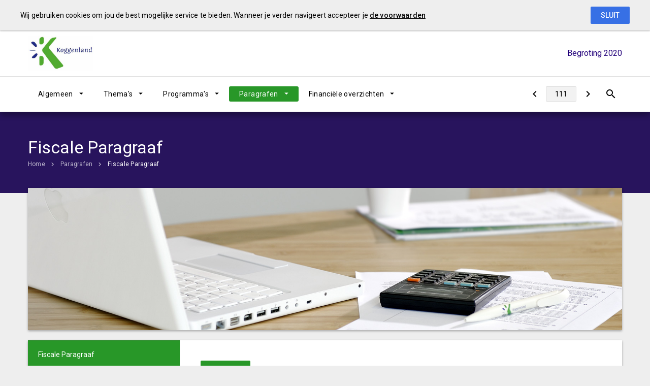

--- FILE ---
content_type: text/html; charset=UTF-8
request_url: https://koggenland.begroting-2020.nl/p2652/fiscale-paragraaf
body_size: 4308
content:
<!DOCTYPE html><html lang="nl"><head><meta charset="UTF-8"><meta name="viewport" content="width=device-width,initial-scale=1"><title>Fiscale Paragraaf | Begroting 2020</title><link rel="stylesheet" href="https://fonts.googleapis.com/css?family=Roboto:100,100italic,300,300italic,400,400italic,500,500italic,700,700italic,900,900italic"><link rel="stylesheet" href="https://fonts.googleapis.com/icon?family=Material+Icons"><link rel="stylesheet" href="/assets/css/app-main.febad02f.css"><meta name="print-page" content="/printhtml/2652.html"><meta name="mobile-web-app-capable" content="yes"><meta name="apple-mobile-web-app-capable" content="yes"><meta name="apple-mobile-web-app-title" content="Begroting 2020"><link rel="apple-touch-startup-image" href="/startup-portrait@2x.png" media="(device-width: 768px) and (device-height: 1024px) and (-webkit-device-pixel-ratio: 2) and (orientation: portrait)"><link rel="apple-touch-startup-image" href="/startup-landscape@2x.png" media="(device-width: 768px) and (device-height: 1024px) and (-webkit-device-pixel-ratio: 2) and (orientation: landscape)"><link rel="apple-touch-startup-image" href="/startup-portrait.png" media="(device-width: 768px) and (device-height: 1024px) and (-webkit-device-pixel-ratio: 1) and (orientation: portrait)"><link rel="apple-touch-startup-image" href="/startup-landscape.png" media="(device-width: 768px) and (device-height: 1024px) and (-webkit-device-pixel-ratio: 1) and (orientation: landscape)"><link rel="apple-touch-icon" href="/apple-touch-icon.png"><link rel="icon" type="image/png" href="/favicon-32x32.png" sizes="32x32"><link rel="icon" type="image/png" href="/favicon-16x16.png" sizes="16x16"><link rel="manifest" href="/manifest.webmanifest"><link rel="mask-icon" href="/safari-pinned-tab.svg" color="#00a5c7"><meta name="theme-color" content="#00a5c7"></head><body class="template-zion no-secondary-menu no-peer-menu layout3 no-searchbox page-2652 backbutton-enabled descendant-menu-enabled"><a class="skip-link" href="#main">Ga naar de inhoud van deze pagina.</a> <a href="/" class="site-logo" title="Ga naar de startpagina van dit document"><img src="/assets/img/logo_koggenland_400x217_40986708f3715540f6694393effd8d7c.jpg" class="site-logo-image" alt="Logo van Gemeente Koggenland"></a><div class="site-document-title document-content"><a href="/" class="site-document-title-link" title="Ga naar de startpagina van dit document"><span class="document-name">Begroting 2020</span></a></div><button class="site-primary-menu-mobile" aria-label="Toon hoofdnavigatie" aria-hidden="true"></button><nav class="site-primary-menu" aria-role="navigation" aria-label="Hoofdnavigatie"><div class="menu-item-list-container level-1" data-title="Paragrafen" aria-role="menubar"><ul class="menu-item-list level-1" aria-role="menuitem"><li id="909c5e7991749a2d" class="menu-item level-1" aria-role="menuitem"><button id="mi_909c5e7991749a2d" class="menu-item-container has-children level-1 no-icon" aria-role="menuitem" aria-haspopup="true" aria-owns="menu_909c5e7991749a2d">Algemeen</button><div class="menu-item-list-container level-2" id="menu_909c5e7991749a2d" aria-role="menu" aria-hidden="true" aria-labelledby="mi_909c5e7991749a2d"><ul class="menu-item-list level-2" aria-role="presentation"><li class="menu-item level-2" aria-role="menuitem"><a href="/p2636/aanbiedingsbrief" class="menu-item-link level-2 no-icon" aria-role="menuitem">Aanbiedingsbrief</a></li><li class="menu-item level-2" aria-role="menuitem"><a href="/p2678/raadsbesluit" class="menu-item-link level-2 no-icon" aria-role="menuitem">Raadsbesluit</a></li><li class="menu-item level-2" aria-role="menuitem"><a href="/p2679/amendementen-en-motie" class="menu-item-link level-2 no-icon" aria-role="menuitem">Amendementen en motie</a></li><li class="menu-item level-2" aria-role="menuitem"><a href="/p2657/uitgangspunten" class="menu-item-link level-2 no-icon" aria-role="menuitem">Uitgangspunten</a></li><li class="menu-item level-2" aria-role="menuitem"><a href="/p2801/structureel-begrotingssaldo" class="menu-item-link level-2 no-icon" aria-role="menuitem">Structureel begrotingssaldo</a></li><li class="menu-item level-2" aria-role="menuitem"><a href="/p2658/programmas-en-beleidsvelden" class="menu-item-link level-2 no-icon" aria-role="menuitem">Programma's en beleidsvelden</a></li></ul></div></li><li id="afe98ec930c74e2d" class="menu-item level-1" aria-role="menuitem"><button id="mi_afe98ec930c74e2d" class="menu-item-container has-children level-1 no-icon" aria-role="menuitem" aria-haspopup="true" aria-owns="menu_afe98ec930c74e2d">Thema's</button><div class="menu-item-list-container level-2" id="menu_afe98ec930c74e2d" aria-role="menu" aria-hidden="true" aria-labelledby="mi_afe98ec930c74e2d"><ul class="menu-item-list level-2" aria-role="presentation"><li class="menu-item level-2" aria-role="menuitem"><a href="/p2672/themas-overzicht" class="menu-item-link level-2 no-icon" aria-role="menuitem">Thema's overzicht</a></li><li class="menu-item level-2" aria-role="menuitem"><a href="/p2629/veilig-koggenland" class="menu-item-link level-2 no-icon" aria-role="menuitem">Veilig Koggenland</a></li><li class="menu-item level-2" aria-role="menuitem"><a href="/p2630/verbetering-dienstverlening" class="menu-item-link level-2 no-icon" aria-role="menuitem">Verbetering dienstverlening</a></li><li class="menu-item level-2" aria-role="menuitem"><a href="/p2631/een-koggenland-waar-iedereen-meetelt-en-meedoet" class="menu-item-link level-2 no-icon" aria-role="menuitem">Een Koggenland waar iedereen meetelt en meedoet</a></li><li class="menu-item level-2" aria-role="menuitem"><a href="/p2632/vitaal-koggenland" class="menu-item-link level-2 no-icon" aria-role="menuitem">Vitaal Koggenland</a></li><li class="menu-item level-2" aria-role="menuitem"><a href="/p2633/ondernemend-koggenland" class="menu-item-link level-2 no-icon" aria-role="menuitem">Ondernemend Koggenland</a></li><li class="menu-item level-2" aria-role="menuitem"><a href="/p2634/duurzaam-koggenland" class="menu-item-link level-2 no-icon" aria-role="menuitem">Duurzaam Koggenland</a></li></ul></div></li><li id="5efd90964db34e2d" class="menu-item level-1" aria-role="menuitem"><button id="mi_5efd90964db34e2d" class="menu-item-container has-children level-1 no-icon" aria-role="menuitem" aria-haspopup="true" aria-owns="menu_5efd90964db34e2d">Programma's</button><div class="menu-item-list-container level-2" id="menu_5efd90964db34e2d" aria-role="menu" aria-hidden="true" aria-labelledby="mi_5efd90964db34e2d"><ul class="menu-item-list level-2" aria-role="presentation"><li class="menu-item level-2" aria-role="menuitem"><a href="/p2659/programma-overzicht" class="menu-item-link level-2 no-icon" aria-role="menuitem">Programma-overzicht</a></li><li class="menu-item level-2" aria-role="menuitem"><a href="/p2660/dienstverlening-bestuur" class="menu-item-link level-2 google-icon" aria-role="menuitem">Dienstverlening & Bestuur</a></li><li class="menu-item level-2" aria-role="menuitem"><a href="/p2667/welzijn-zorg" class="menu-item-link level-2 google-icon" aria-role="menuitem">Welzijn & Zorg</a></li><li class="menu-item level-2" aria-role="menuitem"><a href="/p2668/wonen-ondernemen" class="menu-item-link level-2 google-icon" aria-role="menuitem">Wonen & Ondernemen</a></li></ul></div></li><li id="e323734bcd634e2d" class="menu-item level-1 active" aria-role="menuitem"><button id="mi_e323734bcd634e2d" class="menu-item-container has-children level-1 no-icon" aria-role="menuitem" aria-haspopup="true" aria-owns="menu_e323734bcd634e2d">Paragrafen</button><div class="menu-item-list-container level-2" id="menu_e323734bcd634e2d" aria-role="menu" aria-hidden="true" aria-labelledby="mi_e323734bcd634e2d"><ul class="menu-item-list level-2" aria-role="presentation"><li class="menu-item level-2" aria-role="menuitem"><a href="/p2644/paragraaf-overzicht" class="menu-item-link level-2 no-icon" aria-role="menuitem">Paragraaf overzicht</a></li><li class="menu-item level-2" aria-role="menuitem"><a href="/p2645/lokale-heffingen" class="menu-item-link level-2 no-icon" aria-role="menuitem">Lokale heffingen</a></li><li class="menu-item level-2" aria-role="menuitem"><a href="/p2646/onderhoud-kapitaal-goederen" class="menu-item-link level-2 no-icon" aria-role="menuitem">Onderhoud kapitaal goederen</a></li><li class="menu-item level-2" aria-role="menuitem"><a href="/p2688/inleiding" class="menu-item-link level-2 no-icon" aria-role="menuitem">Verbonden partijen</a></li><li class="menu-item level-2" aria-role="menuitem"><a href="/p2648/financiering" class="menu-item-link level-2 no-icon" aria-role="menuitem">Financiering</a></li><li class="menu-item level-2" aria-role="menuitem"><a href="/p2649/bedrijfsvoering" class="menu-item-link level-2 no-icon" aria-role="menuitem">Bedrijfsvoering</a></li><li class="menu-item level-2" aria-role="menuitem"><a href="/p2650/grondbeleid" class="menu-item-link level-2 no-icon" aria-role="menuitem">Grondbeleid</a></li><li class="menu-item level-2" aria-role="menuitem"><a href="/p2651/weerstandsvermogen-en-risicobeheersing" class="menu-item-link level-2 no-icon" aria-role="menuitem">Weerstandsvermogen en risicobeheersing</a></li><li class="menu-item level-2 active" aria-role="menuitem"><a href="#main" class="menu-item-link level-2 no-icon" aria-role="menuitem">Fiscale Paragraaf</a></li></ul></div></li><li id="163a1132f1a34e2d" class="menu-item level-1" aria-role="menuitem"><button id="mi_163a1132f1a34e2d" class="menu-item-container has-children level-1 no-icon" aria-role="menuitem" aria-haspopup="true" aria-owns="menu_163a1132f1a34e2d">Financiële overzichten</button><div class="menu-item-list-container level-2" id="menu_163a1132f1a34e2d" aria-role="menu" aria-hidden="true" aria-labelledby="mi_163a1132f1a34e2d"><ul class="menu-item-list level-2" aria-role="presentation"><li class="menu-item level-2" aria-role="menuitem"><a href="/p2605/financiele-overzichten" class="menu-item-link level-2 no-icon" aria-role="menuitem">Financiële overzichten</a></li><li class="menu-item level-2" aria-role="menuitem"><a href="/p2606/vrije-dekkingsmiddelen" class="menu-item-link level-2 no-icon" aria-role="menuitem">Vrije dekkingsmiddelen</a></li><li class="menu-item level-2" aria-role="menuitem"><a href="/p2607/baten-en-lasten" class="menu-item-link level-2 no-icon" aria-role="menuitem">Baten en lasten</a></li><li class="menu-item level-2" aria-role="menuitem"><a href="/p2608/taakvelden" class="menu-item-link level-2 no-icon" aria-role="menuitem">Taakvelden</a></li><li class="menu-item level-2" aria-role="menuitem"><a href="/p2609/overhead" class="menu-item-link level-2 no-icon" aria-role="menuitem">Overhead</a></li><li class="menu-item level-2" aria-role="menuitem"><a href="/p2610/toevoegingen-en-onttrekkingen-aan-van-reserves" class="menu-item-link level-2 no-icon" aria-role="menuitem">Toevoegingen en onttrekkingen aan / van reserves</a></li></ul><ul class="menu-item-list level-2" aria-role="presentation"><li class="menu-item level-2" aria-role="menuitem"><a href="/p2611/verloop-reserves-en-voorzieningen-2019-2023" class="menu-item-link level-2 no-icon" aria-role="menuitem">Verloop reserves en voorzieningen 2019 - 2023</a></li><li class="menu-item level-2" aria-role="menuitem"><a href="/p2612/resultaat-rekening-begroting-voor-en-na-bestemming" class="menu-item-link level-2 no-icon" aria-role="menuitem">Resultaat rekening/begroting voor en na bestemming</a></li><li class="menu-item level-2" aria-role="menuitem"><a href="/p2613/incidentele-baten-en-lasten" class="menu-item-link level-2 no-icon" aria-role="menuitem">Incidentele baten en lasten</a></li><li class="menu-item level-2" aria-role="menuitem"><a href="/p2614/berekening-emu-saldo" class="menu-item-link level-2 no-icon" aria-role="menuitem">Berekening Emu-saldo</a></li><li class="menu-item level-2" aria-role="menuitem"><a href="/p2615/geprognosticeerde-balans-2019-2023" class="menu-item-link level-2 no-icon" aria-role="menuitem">Geprognosticeerde balans 2019 - 2023</a></li><li class="menu-item level-2" aria-role="menuitem"><a href="/p2643/begroting-woningbedrijf" class="menu-item-link level-2 no-icon" aria-role="menuitem">Begroting woningbedrijf</a></li></ul></div></li></ul></div></nav><button class="site-quicknav-mobile" aria-label="Toon snelle navigatie" aria-hidden="true"></button><nav class="site-quicknav" aria-role="navigation" aria-label="Navigeer snel naar een pagina"><div class="wrapper"><a href="/p2726/relatie-kengetallen-en-financiele-positie" class="btn btn-icon prev" aria-label="Relatie kengetallen en financiële positie"></a><form id="goto-page" role="navigation"><input type="number" class="pagenumber" aria-label="Ga naar pagina" min="1" step="any" placeholder="111"></form><a href="/p2690/inleiding" class="btn btn-icon next" aria-label="Inleiding"></a> <button class="search-button" data-action-name="show-popup" data-action-target="#ls-search-modal" aria-label="Open zoekvenster"></button></div></nav><header class="site-page-header no-icon"><div class="page-header-title"><a class="back" href="/" title="Ga naar een pagina omhoog in de document hiërarchie." aria-label="Ga naar een pagina omhoog in de document hiërarchie."></a><h1 class="page-title document-content">Fiscale Paragraaf</h1></div></header><nav class="site-breadcrumbs" aria-role="navigation" aria-label="Breadcrumbs"><div class="menu-item-list-container level-1" data-title="Fiscale Paragraaf" aria-role="menubar"><ul class="menu-item-list level-1" aria-role="menuitem"><li class="menu-item level-1" aria-role="menuitem"><a href="/" class="menu-item-link level-1 no-icon" aria-role="menuitem">Home</a></li><li class="menu-item level-1" aria-role="menuitem"><a href="/p2644/paragraaf-overzicht" class="menu-item-link level-1 no-icon" aria-role="menuitem">Paragrafen</a></li><li class="menu-item level-1 active" aria-role="menuitem"><a href="#main" class="menu-item-link level-1 no-icon" aria-role="menuitem">Fiscale Paragraaf</a></li></ul></div></nav><section class="site-banner"><div class="site-banner-image" aria-role="marquee"><img src="/assets/img/paragraaf_-_fiscale_paragraaf_2019_7d543dcd34b4dc39f819fb2f95c44db9.jpg"></div></section><main id="main" class="main has-background"><section id="d17bf2a45434e2d" class="page-section"><div class="page-section-content" aria-hidden="false"><div class="content-block"><div class="document-content"><div id="block7782" class="blockContent et4382"></div></div></div></div></section></main><nav class="site-side-menu" aria-role="navigation" aria-label="Subnavigatie"><div class="menu-item-list-container level-1" data-title="Fiscale Paragraaf" aria-role="menubar"><ul class="menu-item-list level-1" aria-role="menuitem"><li class="menu-item level-1 active" aria-role="menuitem"><a href="#main" class="menu-item-link level-1 no-icon" aria-role="menuitem">Fiscale Paragraaf</a></li><li class="menu-item level-1" aria-role="menuitem"><a href="/p2690/inleiding" class="menu-item-link level-1 no-icon" aria-role="menuitem">Inleiding</a></li><li class="menu-item level-1" aria-role="menuitem"><a href="/p2604/vennootschapsbelasting" class="menu-item-link level-1 no-icon" aria-role="menuitem">Vennootschapsbelasting</a></li></ul></div></nav><footer class="site-footer"><a href="/p2726/relatie-kengetallen-en-financiele-positie" class="link prev"><span class="direction">Vorige</span> <span class="caption">Relatie kengetallen en financiële positie</span> </a><a href="/p2690/inleiding" class="link next"><span class="direction">Volgende</span> <span class="caption">Inleiding</span> </a><span class="copyright">© LIAS Software</span> | <a class="privacy-statement-link" href="https://lias-software.nl/nieuws/cookie-policy-webpub" target="_blank">Privacy statement</a> | <a class="sitemap-link" href="/p2847/sitemap">Sitemap</a></footer><div class="site-bg-1"></div><a title="Ga terug naar Home" class="site-backbutton" href="/">ga terug</a><div id="ls-modal-container"><div id="ls-search-modal" class="ls-modal" aria-role="dialog" aria-hidden="true" aria-labelledby="ls-search-modal-title"><div class="modal-nav"><button class="btn close" aria-label="Sluit pop-up venster"></button></div><div class="modal-header"><div class="modal-header-title-group"><h1 id="ls-search-modal-title" class="modal-header-title document-content">Zoeken</h1></div><div class="modal-header-content"><form class="search-form"><input type="search" class="search-form-input" name="q" placeholder="Vul hier uw zoekterm in…" aria-label="Zoekterm" autocomplete="off"> <button class="btn search-form-submit" type="submit" aria-label="Zoeken"></button><ul class="search-suggestions"></ul></form></div></div><div class="modal-content"><div id="search-result"></div></div></div></div><a class="go-to-top" href="#main" aria-label="Ga terug naar het begin van de pagina"></a><script src="/assets/js/vendor.min.fe7a16e0.js"></script><script src="/assets/js/components.min.370ea9bb.js"></script><script src="/assets/js/main.min.6f819b61.js"></script></body></html>